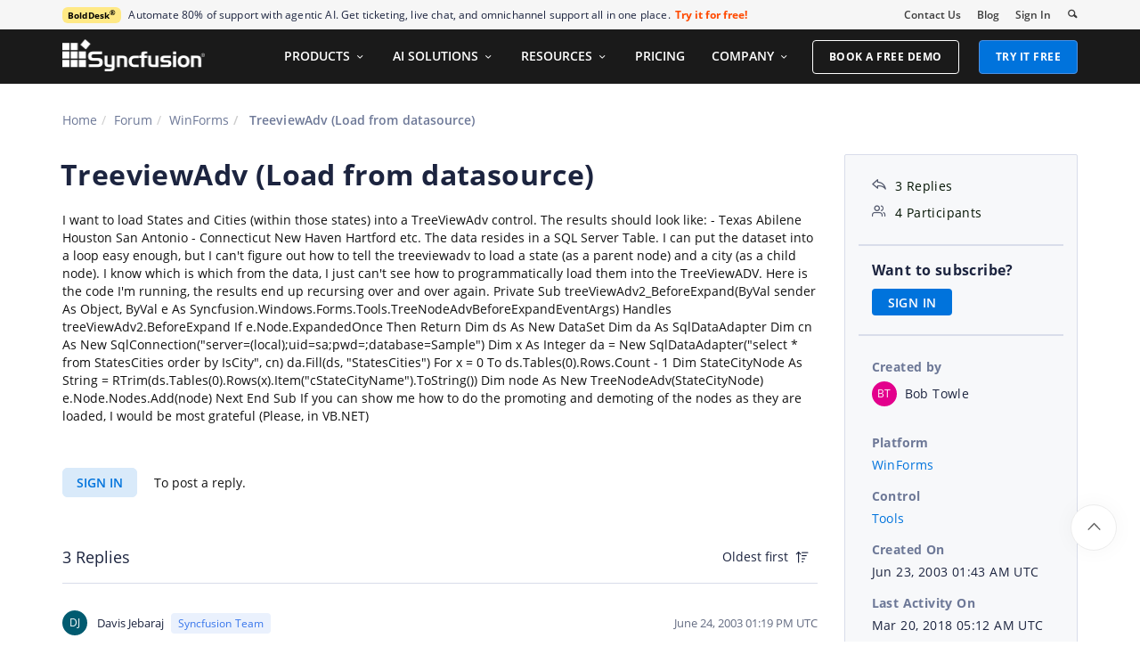

--- FILE ---
content_type: text/html; charset=utf-8
request_url: https://www.syncfusion.com/forums/5159/treeviewadv-load-from-datasource
body_size: 11389
content:






<!DOCTYPE html>
<html lang="en">
<head>
    <meta http-equiv="Content-Type" content="text/html; charset=utf-8" />
    <meta name=viewport content="width=device-width, initial-scale=1">

    <script src="https://cdn.syncfusion.com/scripts/jquery/Integrity/jquery.all.new_v2.min.js"></script>

        <script>
            window.ExceptionlessEndPoint = '/forums/exceptionlessPostEvents';
            function ExceptionlessLazyLoader() {
                let s = 0, e = ['mousemove', 'scroll', 'keydown', 'touchstart'], l = () => {
                    if (s) return; s = 1;
                    let j = document.createElement('script');
                    j.type = 'module';
                    j.src = 'https://cdn.syncfusion.com/scripts/common/exceptionless/core-application/Exceptionless-logger.min.js';
                    document.head.appendChild(j);
                    e.forEach(x => removeEventListener(x, l));
                };
                e.forEach(x => addEventListener(x, l, { once: 1 }));
            }
        </script>
        <script src="https://cdn.syncfusion.com/scripts/common/exceptionless/core-application/console-capture.min.js" async onload="ExceptionlessLazyLoader()"></script>

    <!-- Start cookieyes banner -->
    <script id="cookieyes" type="text/javascript" src="https://cdn-cookieyes.com/client_data/a579e010cc45dfd587718a85/script.js"></script>
    <script src="https://cdn.syncfusion.com/scripts/common/CookieYes/Master/CookieyesBanner-V3.min.js"></script>
    <!-- End cookieyes banner -->

    <link rel="preload" href="https://cdn.syncfusion.com/content/stylesheets/components/bootstrap/Integrity/bootstrap3.7.1.min.css?v1" as="style">
    <link rel="stylesheet" href="https://cdn.syncfusion.com/content/stylesheets/components/bootstrap/Integrity/bootstrap3.7.1.min.css?v1" type="text/css">

    <link rel="preload" href="https://cdn.syncfusion.com/content/stylesheets/components/Stack1.3.7/layoutfont_cdn.css" as="style">
    <link rel="stylesheet" href="https://cdn.syncfusion.com/content/stylesheets/components/Stack1.3.7/layoutfont_cdn.css" type="text/css">

    <link rel="preload" href="https://cdn.syncfusion.com/content/stylesheets/components/Stack1.3.7/socicon.css" as="style">
    <link rel="stylesheet" href="https://cdn.syncfusion.com/content/stylesheets/components/Stack1.3.7/socicon.css" type="text/css">

    <link rel="preload" href="https://cdn.syncfusion.com/content/stylesheets/components/Stack1.3.7/fonts/socicon.ttf" as="font" type="font/woff2" crossorigin>

    <link rel="preload" href="https://cdn.syncfusion.com/content/stylesheets/components/Stack1.3.7/fonts/layoutfont.ttf" as="font" type="font/woff2" crossorigin>
    <link rel="preload" href="https://cdn.syncfusion.com/content/stylesheets/components/bootstrap/fonts/glyphicons-halflings-regular.woff2" as="font" type="font/woff2" crossorigin>

    <link rel="preload" href="https://cdn.syncfusion.com/content/forum/Styles/icons/master/CustomForumIconsV1.css" as="style">
    <link rel="stylesheet" href="https://cdn.syncfusion.com/content/forum/Styles/icons/master/CustomForumIconsV1.css" type="text/css">

    <link rel="preload" href="https://cdn.syncfusion.com/content/images/common/menu/master/icons/menufontV2.css?v1" as="style">
    <link rel="stylesheet" href="https://cdn.syncfusion.com/content/images/common/menu/master/icons/menufontV2.css?v1" type="text/css">
    <script src="https://cdn.syncfusion.com/scripts/Syncfusion/Master/CookieValidation.js"></script>
    <script src="https://cdn.syncfusion.com/scripts/components/Others/toastr.min.js" defer></script>
    <link href="https://cdn.syncfusion.com/content/stylesheets/others/toastr.min.css" rel="stylesheet" />
    <link rel="preload" href="https://cdn.syncfusion.com/content/stylesheets/components/bootstrap/TopMarketingBannerMenu.min.css" as="style">
    <link rel="stylesheet" href="https://cdn.syncfusion.com/content/stylesheets/components/bootstrap/TopMarketingBannerMenu.min.css" type="text/css">
    <script>
        var sessionDeactivationUrl  = "/forums/account/invalidateuser-session";
    </script>
    

    

    

        <link href="/forums/css/BootstrapLayout.css?v62" rel="stylesheet" />
    

    
    <meta name="googlebot" content="index, follow" />
    <meta name="ROBOTS" content="index, follow" />
    <meta name="title" content="TreeviewAdv (Load from datasource) | WinForms | Tools | Syncfusion" />
    <meta name="description" content="Forum Thread - Tools - TreeviewAdv (Load from datasource). Browse other users&#x27; questions about our WinForms Tools components." />
    <meta name="keywords" content="WinForms,TreeviewAdv (Load from datasource),Tools" />
    <meta property="fb:app_id" content="1003714633042650" />
    <meta property="og:title" content="TreeviewAdv (Load from datasource) | WinForms | Tools | Syncfusion" />
    <meta property="og:description" content="Forum Thread - Tools - TreeviewAdv (Load from datasource). Browse other users&#x27; questions about our WinForms Tools components." />
    <meta property="og:image" content="https://cdn.syncfusion.com/content/images/company-logos/Syncfusion_Logo_Image.png" />
    <meta property="og:url" content="https://www.syncfusion.com/forums/5159/treeviewadv-load-from-datasource" />
    <meta property="og:type" content="website" />
    <meta property="og: site_name" content="Syncfusion.com" />
    <meta property="twitter:account_id" content="41152441" />
    <meta property="twitter:url" content="https://www.syncfusion.com/forums/5159/treeviewadv-load-from-datasource" />
    <meta property="twitter:title" content="TreeviewAdv (Load from datasource) | WinForms | Tools | Syncfusion" />
    <meta property="twitter:description" content="Forum Thread - Tools - TreeviewAdv (Load from datasource). Browse other users&#x27; questions about our WinForms Tools components." />
    <meta property="twitter:card" content="summary" />
    <meta property="twitter:image" content="https://cdn.syncfusion.com/content/images/company-logos/Syncfusion_logos.png" />


    
    <script type="application/ld+json" async>
            {"@context":"https://schema.org","@type":"QAPage","mainEntity":{"@type":"Question","name":"TreeviewAdv (Load from datasource)","text":"I want to load States and Cities (within those states) into a TreeViewAdv control. The results should look like:\r\n\r\n- Texas\r\n    Abilene\r\n    Houston\r\n    San Antonio\r\n- Connecticut             \r\n    New Haven\r\n    Hartford\r\n\r\netc.\r\n\r\nThe data resides in a SQL Server Table. I can put the dataset into a loop easy enough, but I can't figure out how to tell the treeviewadv to load a state (as a parent node) and a city (as a child node). I know which is which from the data, I just can't see how to programmatically load them into the TreeViewADV. Here is the code I'm running, the results end up recursing over and over again.\r\n\r\n    Private Sub treeViewAdv2_BeforeExpand(ByVal sender As Object, ByVal e As Syncfusion.Windows.Forms.Tools.TreeNodeAdvBeforeExpandEventArgs) Handles treeViewAdv2.BeforeExpand\r\n\r\n        If e.Node.ExpandedOnce Then Return\r\n\r\n        Dim ds As New DataSet\r\n        Dim da As SqlDataAdapter\r\n        Dim cn As New SqlConnection(\"server=(local);uid=sa;pwd=;database=Sample\")\r\n        Dim x As Integer\r\n\r\n            da = New SqlDataAdapter(\"select * from StatesCities order by IsCity\", cn)\r\n            da.Fill(ds, \"StatesCities\")\r\n            For x = 0 To ds.Tables(0).Rows.Count - 1\r\n                Dim StateCityNode As String = RTrim(ds.Tables(0).Rows(x).Item(\"cStateCityName\").ToString())\r\n                Dim node As New TreeNodeAdv(StateCityNode)\r\n                e.Node.Nodes.Add(node)\r\n            Next\r\n\r\nEnd Sub\r\n\r\nIf you can show me how to do the promoting and demoting of the nodes as they are loaded, I would be most grateful (Please, in VB.NET)\r\n","answerCount":3,"upvoteCount":3,"dateCreated":"2003-06-23T01:43:55","author":{"@type":"Person","name":null},"acceptedAnswer":null,"suggestedAnswer":[{"@type":"Answer","text":"Hi Bob, \r\n\r\nI have attached a sample that uses a TreeData library that we have developed that shows databinding a TreeViewAdv to a database. The library itself is in c# and the code is included. The sample that uses this library is in VB.NET and you only have to make minor changes in the VB.NET code to make it work with your project. \r\n\r\nhttp://www.syncfusion.com/support/user/uploads/treeadvgridsync.zip\r\n\r\nPlease try this and let us know. \r\n\r\nRegards, \r\n\r\nDavis\r\n","dateCreated":"2003-06-24T13:19:32","upvoteCount":0,"url":"https://www.syncfusion.com/forums/5159/treeviewadv-load-from-datasource#OGm2","author":{"@type":"Person","name":"Davis Jebaraj "}},{"@type":"Answer","text":"I would be interested in seeing the example project as I have a need to databind to a windows forms treeview control.The link at&nbsp;http://www.syncfusion.com/support/user/uploads/treeadvgridsync.zip is dead.","dateCreated":"2018-03-20T02:27:52","upvoteCount":0,"url":"https://www.syncfusion.com/forums/5159/treeviewadv-load-from-datasource#lbVZyF","author":{"@type":"Person","name":"Adam Thompson"}},{"@type":"Answer","text":"Hi Adam,We can load the TreeViewAdv by iterating each element from the DataTable and update the TreeView item. For more information regarding this, please refer the below KB link.KB Link: https://www.syncfusion.com/kb/7985/how-to-populate-treeviewadv-from-datatable Regards,Gokul S","dateCreated":"2018-03-20T05:12:26","upvoteCount":0,"url":"https://www.syncfusion.com/forums/5159/treeviewadv-load-from-datasource#lbV1hl","author":{"@type":"Person","name":"Gokul Sainarayanan"}}]}}
    </script>
<link rel="canonical" href="https://www.syncfusion.com/forums/5159/treeviewadv-load-from-datasource" />


        <title>
            
    TreeviewAdv (Load from datasource) | WinForms | Tools | Syncfusion

        </title>


        <!-- Google Tag Manager -->
        <script>
            (function (w, d, s, l, i) {
                w[l] = w[l] || []; w[l].push({
                    'gtm.start':
                        new Date().getTime(), event: 'gtm.js'
                }); var f = d.getElementsByTagName(s)[0],
                    j = d.createElement(s), dl = l != 'dataLayer' ? '&l=' + l : ''; j.async = true; j.src =
                        'https://www.googletagmanager.com/gtm.js?id=' + i + dl; f.parentNode.insertBefore(j, f);
                /**/
            })(window, document, 'script', 'dataLayer', 'GTM-W8WD8WN');</script>
        <!-- End Google Tag Manager -->



</head>
<body>


    <input type="hidden" id="request-verification-token" name="RequestVerificationToken" value="CfDJ8PDcoCFZ9DBKv4hD1_W-R9iSXxDHKe5sOBeYpAAlSDQeRXvt4Om_v8gDeMuYDTrU4h-JG0OlTnomRumxpdmFRSBMRMmJ_0JHkjjY0RSs_vV6bgeb-1CX-6SZVgzSZQneqmdHYIhZndyJswNWPES6aU8">

    <!-- Google Tag Manager (noscript) -->
        <noscript>
            <iframe src="https://www.googletagmanager.com/ns.html?id=GTM-W8WD8WN"
                    height="0" width="0" style="display:none;visibility:hidden"></iframe>
        </noscript>

    <!-- End Google Tag Manager (noscript) -->
    
    
    <link rel="preload" href="//cdn.syncfusion.com/content/stylesheets/components/Others/google.prettify.light.theme.min.css" as="style" />
    <link rel="stylesheet" href="//cdn.syncfusion.com/content/stylesheets/components/Others/google.prettify.light.theme.min.css" type="text/css">
    <link rel="preload" href="//cdn.syncfusion.com/content/forum/Styles/ej2-forum-thread-detail-fabric.css" as="style" />
    <link rel="stylesheet" href="//cdn.syncfusion.com/content/forum/Styles/ej2-forum-thread-detail-fabric.css" type="text/css">
    <link rel="preload" href="//cdn.syncfusion.com/content/forum/Styles/icons/master/CustomForumIconsV1.css" as="style">
    <link rel="stylesheet" href="//cdn.syncfusion.com/content/forum/Styles/icons/master/CustomForumIconsV1.css" type="text/css">

    

    
        <link href="/forums/dist/cssminify/forumthreaddetail.min.css?v10" rel="stylesheet" />
    

    


    


    



        <div id="menu-wrapper">
            <div id="sub-menu-section" class="bar bar-3 bar--sm bg--secondary">
                <div class="container">
                    <div class="row">
                        <div class="col-md-12 col-sm-12 col-xs-12 text-right text-left-xs text-left-sm">
                            <div class="bar__module">
                                <div class="marketing-banner col-md-9 col-sm-8 col-xs-12">
                                </div>
                                <ul class="menu-horizontal col-md-3 col-sm-4 col-xs-12">
                                    <li>
                                        <div class="modal-instance">
                                            <a href="/company/contact-us">Contact Us</a>
                                        </div>
                                    </li>
                                    <li>
                                        <div class="modal-instance">
                                            <a href="https://www.syncfusion.com/blogs">Blog</a>
                                        </div>
                                    </li>
                                    <li>
                                        <div id="menu-signin" class="">

                                                <a href="/account/login?ReturnUrl=/5159/treeviewadv-load-from-datasource" rel="nofollow" id="login-btn-menu" class="login-button default-btn">Sign In</a>

                                        </div>
                                    </li>

                                    <li>
                                        <div data-notification-link="search-box">
                                            <i id="search-icon" class="syncfusionlayout-search search-icon"></i>
                                        </div>
                                    </li>
                                </ul>
                            </div>
                        </div>
                    </div>
                    <!--end of row-->
                </div>
                <!--end of container-->
            </div>
            <div class="container main-menu-section">
                <div class="row">
                    <div class="col-xs-12 col-sm-12 col-md-12 col-lg-12 ">
                        
<div id="menu-container"></div>

                    </div>
                    
<div id="search-container" class="row">
    <div class="col-lg-offset-3 col-lg-5 col-lg-col-md-offset-2 col-md-7 col-sm-offset-2 col-sm-6 col-xs-offset-0 col-xs-8 search">
        <input type="text" placeholder="Search" id="search" class="content-medium" name="keyword" value="" />
    </div>
    <div class="col-md-1 col-sm-4 col-xs-4">
        <button id="searchresult-btn" class="btn btn--primary search-btn">Search</button>
    </div>
    <div>
        <div class="search-details">
            Find anything about our product, documentation, and more.
        </div>
        <hr />
        <div id="search-popular-results">
            <div id="search-search-container">
    <div style="overflow-x:auto;">
        <div id="search-search">
          
                <div class="item">
                    <div class="search-heading">
                        <a href="https://www.syncfusion.com/blazor-components">
                            Blazor Components | 70+ Native UI Controls | Syncfusion®
                        </a>
                    </div>
                    <div class="search-url">
                        <a href="https://www.syncfusion.com/blazor-components">https://www.syncfusion.com/blazor-components</a>
                    </div>
                    <div class="search-description">
                        The Syncfusion<sup style="font-size: 70%;">®</sup> native Blazor components library offers 70+ UI and Data Viz web controls that are responsive and lightweight for building modern web apps.
                    </div>
                </div>
                <div class="item">
                    <div class="search-heading">
                        <a href="https://www.syncfusion.com/pdf-framework/net">
                            .NET PDF Framework | C# / VB.NET PDF API | Syncfusion®
                        </a>
                    </div>
                    <div class="search-url">
                        <a href="https://www.syncfusion.com/pdf-framework/net">https://www.syncfusion.com/pdf-framework/net</a>
                    </div>
                    <div class="search-description">
                        .NET PDF framework is a high-performance and comprehensive library used to create, read, merge, split, secure, edit, view, and review PDF files in C#/VB.NET.
                    </div>
                </div>
                <div class="item">
                    <div class="search-heading">
                        <a href="https://www.syncfusion.com/xamarin-ui-controls">
                            155+ Xamarin UI controls for iOS, Android &amp; UWP apps | Syncfusion®
                        </a>
                    </div>
                    <div class="search-url">
                        <a href="https://www.syncfusion.com/xamarin-ui-controls">https://www.syncfusion.com/xamarin-ui-controls</a>
                    </div>
                    <div class="search-description">
                        Over 155 Xamarin UI controls to create cross-platform native mobile apps for iOS, Android, UWP and macOS platforms from a single C# code base.
                    </div>
                </div>
           
        </div>
    </div>
</div>
        </div>
    </div>
</div>
                    <div id="logout-section">
                        <div class="container">
                            <div class="column">

                                <div class="Customerinformation">



                                    <div class="dashboard">
                                        <a href="/account" class="content-medium">My Dashboard</a>
                                    </div>

                                    <div class="signout-section">
                                        <a href="/forums/logoff" rel="nofollow" class="btn btn--stack btn--primary">SIGN OUT</a>
                                    </div>
                                </div>
                            </div>
                        </div>
                    </div>

                </div>
            </div>
        </div>




    
    <div class="body-content">
        



        
    <div id="forumthread-detail">
        <div class="bread">
            <div class="container">
                <div class="breadcrumb--top col-xs-12 col-sm-12 col-md-9 col-lg-9">
                    <div class="breadcrumb--section">
                        <ol class="breadcrumb">
                            <li><a class="breadcrumb-link" href="/">Home</a></li>
                            <li><a class="breadcrumb-link" href="/forums">Forum</a></li>
                            <li><a class="breadcrumb-link" href="/forums/windowsforms">WinForms</a></li>
                            <li class="active breadcrumb-link">
                                TreeviewAdv (Load from datasource)
                            </li>


                        </ol>
                    </div>
                </div>
            </div>
        </div>
        <div id="forumthread-detail-content">
            <div class="container">
                <div class="row content-section-sticky">
                        <div class="col-xs-12 col-sm-12 col-md-9 col-lg-9 thread-details-row">
                        <div class="thread-heading row">
                            <span id="scrolltomessage"></span>
                            <div class="col-lg-12 col-md-12 col-sm-12 col-xs-12">
                                
<div class="report-retired hide">

</div>

                            </div>
                                    <h1>TreeviewAdv (Load from datasource)</h1>
                        </div>
                        <span class="thread-title-edit-error hide col-xs-10 col-sm-9 col-md-9 col-lg-10 remove-padding-left" id="errorSubjectFieldEdit"></span>
                        <div class="hidden-lg hidden-md">
                            
<div class="col-xs-12 col-sm-12" id="forum-thread-info">
    <div class="panel-group">
        <div>
            <span data-toggle="collapse" href="#expend-info-section" class="info-expend sf-icon-forum-DD_down"></span>
            <div class="col-sm-12 col-xs-12 col-lg-12 thread-info-top-section">
                <div class="col-sm-4 col-xs-6">
                    <ul>
                        <li><span class="sf-icon-forum-Reply"></span><span>3 Replies</span></li>
                        <li><span class="sf-icon-forum-Group"></span><span>4 Participants</span></li>
                    </ul>
                </div>
                <div class="col-sm-4 col-xs-6">
                    <ul>
                        <li>
                            <label>Created by</label>
                            <div class="customer-info">
                                <span class="customer-avatar" style="background: #E3008C">BT</span>
                                <span class="customer-name ">Bob Towle</span>
                                

                            </div>
                        </li>
                    </ul>
                </div>
                <div class="col-sm-4 col-xs-6 hidden-xs">
                    <ul>
                        <li class="forum-platform" id="windowsforms"><label>Platform</label><div><a rel="nofollow" href="/forums/windowsforms">WinForms</a></div></li>
                    </ul>
                </div>
            </div>
        </div>
        <div id="expend-info-section" class="panel-collapse collapse col-sm-12 col-xs-12 remove-padding">
            <div class="panel-body">
                <div class="hidden-sm col-xs-12">
                    <ul>
                        <li><label>Platform</label><div><a rel="nofollow" href="/forums/windowsforms">WinForms</a></div></li>
                    </ul>
                </div>

                    <div class="col-sm-4 col-xs-12">
                        <ul>
                            <li class="forum-control" id="tools"><label>Control</label><div><a rel="nofollow" href="/forums/windowsforms?control=tools">Tools</a></div></li>
                        </ul>
                    </div>

                <div class="col-sm-4 col-xs-12">
                    <ul>
                        <li><label>Created On</label><div>Jun 23, 2003 01:43 AM UTC</div></li>
                    </ul>
                </div>
                <div class="col-sm-4 col-xs-12">
                    <ul>
                        <li><label>Last Activity On</label><div>Mar 20, 2018 05:12 AM UTC</div></li>
                    </ul>
                </div>
                    <div class="col-sm-4 col-xs-12">
                        <ul>
                            <li id="subscription-info">
                                <label>Want to subscribe?</label>
                                <div>
                                        <a href="/account/login?Returnurl=/forums/5159/treeviewadv-load-from-datasource" id="subscription-auth" data-toggle="tooltip" data-placement="right" title="Sign in to subscribe" rel="nofollow">SIGN IN</a>
                                </div>
                            </li>
                        </ul>
                    </div>
            </div>
        </div>
    </div>
</div>

                        </div>
                        <div id="thread-conversation" class="col-xs-12 col-sm-12">
                            


<div class="forum-detail-message" id="OGr5" data-id="5159" data-encrypt-id="OGr5">
        <div class="message-body-content">
            I want to load States and Cities (within those states) into a TreeViewAdv control. The results should look like:

- Texas
    Abilene
    Houston
    San Antonio
- Connecticut             
    New Haven
    Hartford

etc.

The data resides in a SQL Server Table. I can put the dataset into a loop easy enough, but I can't figure out how to tell the treeviewadv to load a state (as a parent node) and a city (as a child node). I know which is which from the data, I just can't see how to programmatically load them into the TreeViewADV. Here is the code I'm running, the results end up recursing over and over again.

    Private Sub treeViewAdv2_BeforeExpand(ByVal sender As Object, ByVal e As Syncfusion.Windows.Forms.Tools.TreeNodeAdvBeforeExpandEventArgs) Handles treeViewAdv2.BeforeExpand

        If e.Node.ExpandedOnce Then Return

        Dim ds As New DataSet
        Dim da As SqlDataAdapter
        Dim cn As New SqlConnection("server=(local);uid=sa;pwd=;database=Sample")
        Dim x As Integer

            da = New SqlDataAdapter("select * from StatesCities order by IsCity", cn)
            da.Fill(ds, "StatesCities")
            For x = 0 To ds.Tables(0).Rows.Count - 1
                Dim StateCityNode As String = RTrim(ds.Tables(0).Rows(x).Item("cStateCityName").ToString())
                Dim node As New TreeNodeAdv(StateCityNode)
                e.Node.Nodes.Add(node)
            Next

End Sub

If you can show me how to do the promoting and demoting of the nodes as they are loaded, I would be most grateful (Please, in VB.NET)

        </div>
    <br />
        <div class="sign-in-section">
            <a href="/account/login?ReturnUrl=/forums/5159/treeviewadv-load-from-datasource" class="signin-button">SIGN IN</a> To post a reply.
        </div>

</div>



    <div class="replies-intro-section">
        <span class="replies-title-count">3 Replies</span>

            <button class="sort-by-replies">
                <span class="sort-by-option" value="0">Oldest first</span>
                <span class="sort-by-icon sf-icon-forum-Newest"></span>
            </button>
    </div>
    <hr class="solid" />
<div class="reply-content-loader hide"></div>
<div class="forum-reply-section">
        <div class="forum-replies-segment" id="OGm2" data-id="5192" data-position="1">
            <div class="forum-reply-info">
                <span class="customer-avatar" style="background: #015B70">DJ</span>
                <span class="customer-name">Davis Jebaraj </span>
                    <span class="syncfusion-user-tag"> Syncfusion Team </span>
                

                <span class="reply-permalink sf-icon-forum-Link" data-clipboard-text="https://www.syncfusion.com/forums/5159/treeviewadv-load-from-datasource?reply=OGm2" data-toggle="tooltip" data-placement="top" title="Click to copy"></span>

                <span class="replied-date">June 24, 2003 01:19 PM UTC</span>
            </div>

            <br />


            <div class="message-body-content">
                    Hi Bob, 

I have attached a sample that uses a TreeData library that we have developed that shows databinding a TreeViewAdv to a database. The library itself is in c# and the code is included. The sample that uses this library is in VB.NET and you only have to make minor changes in the VB.NET code to make it work with your project. 

http://www.syncfusion.com/support/user/uploads/treeadvgridsync.zip

Please try this and let us know. 

Regards, 

Davis

            </div>
                     <br />
                     <div class="thread-reply-action-segment">
                     </div>
        </div>
            <hr class="solid" data-position="1" />
        <div class="forum-replies-segment" id="lbVZyF" data-id="189194" data-position="2">
            <div class="forum-reply-info">
                <span class="customer-avatar" style="background: #5C2E91">AT</span>
                <span class="customer-name">Adam Thompson</span>
                

                <span class="reply-permalink sf-icon-forum-Link" data-clipboard-text="https://www.syncfusion.com/forums/5159/treeviewadv-load-from-datasource?reply=lbVZyF" data-toggle="tooltip" data-placement="top" title="Click to copy"></span>

                <span class="replied-date">March 20, 2018 02:27 AM UTC</span>
            </div>

            <br />


            <div class="message-body-content">
                    I would be interested in seeing the example project as I have a need to databind to a windows forms treeview control.<div></div><div><br></div><div>The link at&nbsp;<span style="background-color: rgb(255, 255, 255); color: rgb(91, 91, 91); font-family: proxima-nova, sans-serif; font-size: 16px;">http://www.syncfusion.com/support/user/uploads/treeadvgridsync.zip is dead.</span></div>
            </div>
                     <br />
                     <div class="thread-reply-action-segment">
                     </div>
        </div>
            <hr class="solid" data-position="2" />
        <div class="forum-replies-segment" id="lbV1hl" data-id="189205" data-position="3">
            <div class="forum-reply-info">
                <span class="customer-avatar" style="background: #E3008C">GS</span>
                <span class="customer-name">Gokul Sainarayanan</span>
                    <span class="syncfusion-user-tag"> Syncfusion Team </span>
                

                <span class="reply-permalink sf-icon-forum-Link" data-clipboard-text="https://www.syncfusion.com/forums/5159/treeviewadv-load-from-datasource?reply=lbV1hl" data-toggle="tooltip" data-placement="top" title="Click to copy"></span>

                <span class="replied-date">March 20, 2018 05:12 AM UTC</span>
            </div>

            <br />


            <div class="message-body-content">
                    Hi Adam,<BR><BR>We can load the TreeViewAdv by iterating each element from the DataTable and update the TreeView item. For more information regarding this, please refer the below KB link.<BR><BR><STRONG>KB Link:</STRONG> <A rel='nofollow' href="https://www.syncfusion.com/kb/7985/how-to-populate-treeviewadv-from-datatable">https://www.syncfusion.com/kb/7985/how-to-populate-treeviewadv-from-datatable</A> <BR><BR>Regards,<BR>Gokul S<br>
            </div>
                     <br />
                     <div class="thread-reply-action-segment">
                     </div>
        </div>
</div>
                                <div id="delete-confirm-dialog">
                                        <div class="confirmation-content"></div>
                                    </div>
                        </div>
                        <div class="hidden-lg hidden-md">
                            <div class="sticky-support-card-wrapper">
    <div class="support-card">
        <div class="support-icon" aria-hidden="true"></div>

        <div class="support-title">Need More Help?</div>
        <p class="support-description">
            Get personalized assistance from our support team.
        </p>
        <a href="https://support.syncfusion.com/create?categoryId=291" target="_blank" class="support-button">Contact Support</a>
    </div>
</div>

                        </div>
                            <div class="sign-in-section bottom-section">
                                <a href="/account/login?ReturnUrl=/forums/5159/treeviewadv-load-from-datasource" class="signin-button" rel="nofollow">SIGN IN</a> To post a reply.
                            </div>
                        <input id="threadid" name="threadid" type="hidden" value="5159" />
                    </div>
                        <div class="hidden-xs hidden-sm col-md-3 col-lg-3 thread-details-info-row">
                        
<div class="col-lg-12 col-md-12 col-sm-12 col-xs-12" id="forum-thread-info">
    <ul>
        <li><span class="sf-icon-forum-Reply"></span><span>3 Replies</span></li>
        <li><span class="sf-icon-forum-Group"></span><span>4 Participants</span></li>
        <li class="divider"></li>
            <li id="subscription-info">
                <label>Want to subscribe?</label>
                <div>
                        <a href="/account/login?Returnurl=/forums/5159/treeviewadv-load-from-datasource" id="subscription-auth" data-toggle="tooltip" data-placement="right" title="Sign in to subscribe" rel="nofollow">SIGN IN</a>
                </div>
            </li>
            <li class="divider"></li>
        <li>
            <label>Created by</label>
            <div class="customer-info">

                <span class="customer-avatar" style="background: #E3008C">BT</span>
                <span class="customer-name ">Bob Towle</span>
              


            </div>
        </li>
        <li class="forum-platform" id="windowsforms"><label>Platform</label><div><a rel="nofollow" href="/forums/windowsforms">WinForms</a></div></li>
        
            <li class="forum-control" id="tools"><label>Control</label><div><a rel="nofollow" href="/forums/windowsforms?control=tools">Tools</a></div></li>

        <li><label>Created On</label><div>Jun 23, 2003 01:43 AM UTC</div></li>
        <li><label>Last Activity On</label><div>Mar 20, 2018 05:12 AM UTC</div></li>


    </ul>
</div>
<div class="underline"></div>
<div class="sticky-support-card-wrapper">
    <div class="support-card">
        <div class="support-icon" aria-hidden="true"></div>

        <div class="support-title">Need More Help?</div>
        <p class="support-description">
            Get personalized assistance from our support team.
        </p>
        <a href="https://support.syncfusion.com/create?categoryId=291" target="_blank" class="support-button">Contact Support</a>
    </div>
</div>

<div id="forum-detail-toast">
        <div class="subscription-notification-content">
        </div>
    </div>
                    </div>
                </div>
            </div>
        </div>
    </div>
    <div id="loader-overlay"><div id="loader-inner"><img src="https://cdn.syncfusion.com/content/images/forum/loader.svg" alt="Loader." /></div></div>

    </div>

    

    <script src="https://cdn.syncfusion.com/scripts/bootstrap/Integrity/bootstrap3.7.1.min.js?v1"></script>
    <script src="https://cdn.syncfusion.com/scripts/jquery/Integrity/jquery.sessionall.min.js" defer></script>
    <script src="https://cdn.syncfusion.com/scripts/components/Stack1.3.7/stack-scripts.js" defer></script>
    <script src="https://cdn.syncfusion.com/scripts/components/Stack1.3.7/stack-smooth-scroll.min.js" defer></script>
    <script src="https://cdn.syncfusion.com/scripts/bootstrap/HeaderMenuInitialV2.min.js?v1" defer></script>
    

    
        <script src="/forums/js/Shared/Layout.js?v9"></script>
        <script src="/forums/js/Shared/CustomAdPopup.js?v8"></script>
        <script src="/forums/js/Shared/MarketingBanner.js?v10"></script>
    

    
    <script src="https://cdn.syncfusion.com/content/scripts/forum/Components/google.prettify.min.js" defer></script>
    <script src="https://www.google.com/recaptcha/api.js" async defer></script>
    <script src="https://cdn.jsdelivr.net/npm/clipboard@2.0.8/dist/clipboard.min.js"></script>
    <script src="https://cdn.syncfusion.com/content/forum/scripts/ej2-forum-thread-detail-fabric.min.js"></script>
    <script type="text/javascript">
        var platform = "WinForms";
        var threadId = "5159";
        var totalreplies = "3";
        var isRedirected = new Boolean("");
        var scrollPosition = "";
        var patchDownloadValidationMessage = "";
    </script>

    

    
        <script src="/forums/dist/jsminify/forumthreaddetail.min.js?v11"></script>
    


    <div id="getservertime" hidden>1/22/2026 05:38:37 AM</div>


    <input type="hidden" id="userEmail" name="userEmail" />

    <script src="https://support.syncfusion.com/chatwidget-api/widget/v1/e4988a66-473b-4a33-8306-d856e02a1789" defer async></script>

    <script src="https://cdn.syncfusion.com/scripts/common/LiveChat/master/LiveChatScripts-v11.min.js"></script>

    <div id="WebinarCookieExpiration" hidden>Sun, 15 December 2024 03:30:00 UTC</div>
    <div id="WebinarCookieExpirationFormat" hidden>Sun, 15 December 2024 03:30:00 AM</div>
    <div id="ToasterExpirationDate" hidden>Wed, 16 Feb 2022 04:59:00 UTC</div>
    <script src="/forums/js/Shared/AdNotifications.js?v=1"></script>

    <script>
        $("#CookieNotification").find(".row").addClass("cookiepadding");
    </script>


    <script type="text/javascript" async>
        var om_load_webfont = false;
    </script>
    <!--
      This file (InfoBanner.min.js) includes all the necessary CSS, HTML, and JavaScript
      related to the webinar banner and maintenance banner functionality.
      webinar banner and maintenance banner changes should be made in this file.
    -->
    <script src="https://cdn.syncfusion.com/scripts/bootstrap/InfoBannerV2.min.js" defer></script>
        <script type="text/javascript">
            $('#search').keypress(function (e) {
                if (e.which == '13') {
                    $('.search-btn').click();
                }
            });
            $(".search-btn").click(function () {
                if ($('#search').val() == "") {
                    return false;
                }

                var RegExEncodeIP = /(\d+)\.(\d+)\.(\d+)\.(\d+)/;
                var SearchQuery = $('#search').val();

                var ProductVersionMatch = RegExEncodeIP.exec(SearchQuery);
                if (ProductVersionMatch) {
                    SearchQuery = SearchQuery.replace(ProductVersionMatch[0], ProductVersionMatch[0].replace(/\./g, "-"));
                }

                window.location.href = "https://www.syncfusion.com/search?keyword=" + SearchQuery;

                return true;

            });
        </script>

    <!-- This site is converting visitors into subscribers and customers with OptinMonster - https://optinmonster.com -->
    <script>setTimeout(function () {(function (d, u, ac) { var s = d.createElement('script'); s.type = 'text/javascript'; s.src = 'https://a.omappapi.com/app/js/api.min.js'; s.async = true; s.dataset.user = u; s.dataset.account = ac; d.getElementsByTagName('head')[0].appendChild(s); })(document, 54893, 61695); }, 2000);</script>

    <!-- / https://optinmonster.com -->
    <a id="smooth-scroll" class="back-to-top inner-link active" href="#" data-scroll-class="100vh:active">
        <img width="15" height="9" src="https://cdn.syncfusion.com/content/images/products/whats-new/optimizedimages/up-arrow.png" alt="Up arrow icon">
    </a>

    <script>new ejs.popups.Dialog({
  "animationSettings": {
    "delay": 0.0,
    "duration": 400.0
  },
  "buttons": [
    {
      "click": hideDialog,
      "buttonModel": {
        "content": "NO",
        "cssClass": "confirm-no"
      }
    },
    {
      "click": confirmDeleteThread,
      "buttonModel": {
        "content": "YES",
        "cssClass": "confirm-yes"
      }
    }
  ],
  "isModal": true,
  "target": "body",
  "visible": false,
  "width": "500px",
  "zIndex": 1000.0,
  "overlayClick": hideDialog
}).appendTo("#delete-confirm-dialog"); 
new ejs.notifications.Toast({
  "extendedTimeout": 1000.0,
  "icon": "e-meeting",
  "position": {
    "X": "Right"
  },
  "progressDirection": "Rtl",
  "timeOut": 5000.0
}).appendTo("#forum-detail-toast"); 
</script>
<script defer src="https://static.cloudflareinsights.com/beacon.min.js/vcd15cbe7772f49c399c6a5babf22c1241717689176015" integrity="sha512-ZpsOmlRQV6y907TI0dKBHq9Md29nnaEIPlkf84rnaERnq6zvWvPUqr2ft8M1aS28oN72PdrCzSjY4U6VaAw1EQ==" data-cf-beacon='{"version":"2024.11.0","token":"00fae5a160ad4360aefe5bf7c7c77985","server_timing":{"name":{"cfCacheStatus":true,"cfEdge":true,"cfExtPri":true,"cfL4":true,"cfOrigin":true,"cfSpeedBrain":true},"location_startswith":null}}' crossorigin="anonymous"></script>
</body>
</html>
<footer>
    
    <div id="footer-warpper" class="segment">
        <div class="container">
                    <div class="col-lg-2 col-md-2 col-sm-2 col-xs-12 hidden-xs content-list products-footer-section">
                                <div class="content-medium">EXPLORE OUR PRODUCTS</div>
                            <ul class="list-unstyled">
                                        <li class="content-small"><a href="/ui-component-suite"> UI Component Suite</a></li>
                                        <li class="content-small"><a href="/document-sdk"> Document SDK</a></li>
                                        <li class="content-small"><a href="/pdf-viewer-sdk"> PDF Viewer SDK</a></li>
                                        <li class="content-small"><a href="/docx-editor-sdk"> DOCX Editor SDK</a></li>
                                        <li class="content-small"><a href="/spreadsheet-editor-sdk"> Spreadsheet Editor SDK</a></li>
                                        <li class="content-small"><a href="/code-studio/"> Code Studio</a></li>
                                        <li class="content-small"><a href="https://www.boldbi.com/">Analytics Platform</a></li>
                                        <li class="content-small"><a href="https://www.boldreports.com">Reporting Platform</a></li>
                                        <li class="content-small"><a href="https://boldsign.com/?utm_source=syncfusionnavfooter&utm_medium=referral&utm_campaign=boldsign">eSignature Software and API</a></li>
                                        <li class="content-small"><a href="https://www.bolddesk.com/?utm_source=syncfusionnavfooter&utm_medium=referral&utm_campaign=bolddesk">Customer Service Software</a></li>
                                        <li class="content-small"><a href="https://www.bolddesk.com/knowledge-base-software?utm_source=syncfusionnavfooter&utm_medium=referral&utm_campaign=knowledgebase_bolddesk">Knowledge Base Software</a></li>
                            </ul>
                                <div class="content-medium">FREE TOOLS</div>
                            <ul class="list-unstyled">
                                        <li class="content-small"><a href="https://www.syncfusion.com/free-pdf-tools/unlock-pdf">Unlock PDF</a></li>
                                        <li class="content-small"><a href="https://www.syncfusion.com/free-pdf-tools/merge-pdf/">Merge PDF</a></li>
                                        <li class="content-small"><a href="https://www.syncfusion.com/free-pdf-tools/compress-pdf">Compress PDF</a></li>
                                        <li class="content-small"><a href="https://www.syncfusion.com/free-pdf-tools/xps-to-pdf">XPS to PDF</a></li>
                                        <li class="content-small"><a href="https://www.syncfusion.com/free-pdf-tools/organize-pdf">Organize PDF</a></li>
                                        <li class="content-small"><a href="https://www.syncfusion.com/free-tools/online-floor-planner/">Floor Planner</a></li>
                                        <li class="content-small"><a href="https://www.syncfusion.com/free-tools/online-docx-editor/">DOCX Editor</a></li>
                                        <li class="content-small"><a href="https://www.syncfusion.com/free-tools/online-excel-editor/">Excel Editor</a></li>
                                        <li class="content-small"><a href="https://www.syncfusion.com/free-tools/online-markdown-to-html-converter/">Markdown to HTML Converter</a></li>
                                        <li class="content-small"><a href="https://www.syncfusion.com/free-tools/">
						More Free Tools  ❯
					</a></li>
                            </ul>
                    </div>
                    <div class="col-lg-2 col-md-2 col-sm-2 col-xs-12 hidden-xs content-list resources-footer-section">
                                <div class="content-medium">RESOURCES</div>
                            <ul class="list-unstyled">
                                        <li class="content-small"><a href="/succinctly-free-ebooks">Ebooks</a></li>
                                        <li class="content-small"><a href="/resources/techportal/whitepapers">White Papers</a></li>
                                        <li class="content-small"><a href="/case-studies/">Case Studies</a></li>
                                        <li class="content-small"><a href="/faq/">Technical FAQ</a></li>
                                        <li class="content-small"><a href="/code-examples">Code Examples</a></li>
                                        <li class="content-small"><a href="/pages/accessibility/">Accessibility</a></li>
                                        <li class="content-small"><a href="/web-stories/">Web Stories</a></li>
                                        <li class="content-small"><a href="/webinars/">Webinars</a></li>
                                        <li class="content-small"><a href="/resource-center/">Resource Center</a></li>
                            </ul>
                                <div class="content-medium">GET PRODUCTS</div>
                            <ul class="list-unstyled">
                                        <li class="content-small"><a href="/downloads">Free Trial</a></li>
                                        <li class="content-small"><a href="/sales/unlimitedlicense">Pricing</a></li>
                            </ul>
                                <div class="content-medium">UI Kits</div>
                            <ul class="list-unstyled">
                                        <li class="content-small"><a href="https://www.syncfusion.com/essential-maui-ui-kit">.NET MAUI UI Kit</a></li>
                                        <li class="content-small"><a href="https://www.syncfusion.com/essential-react-ui-kit">React UI Kit</a></li>
                                        <li class="content-small"><a href="https://www.syncfusion.com/essential-blazor-ui-kit">Blazor UI Kit</a></li>
                                        <li class="content-small"><a href="https://www.syncfusion.com/essential-angular-ui-kit">Angular UI Kit</a></li>
                                        <li class="content-small"><a href="https://www.syncfusion.com/pages/figma-ui-kits/">Web Figma UI Kit</a></li>
                            </ul>
                    </div>
                    <div class="col-lg-2 col-md-2 col-sm-2 col-xs-12 hidden-xs content-list learning-support-footer">
                                <div class="content-medium">SUPPORT</div>
                            <ul class="list-unstyled">
                                        <li class="content-small"><a href="/forums">Community Forum</a></li>
                                        <li class="content-small"><a href="https://support.syncfusion.com/kb">Knowledge Base</a></li>
                                        <li class="content-small"><a href="https://support.syncfusion.com/create">Contact Support</a></li>
                                        <li class="content-small"><a href="/feedback" target="_blank">Features & Bugs</a></li>
                                        <li class="content-small"><a href="https://s3.amazonaws.com/files2.syncfusion.com/web/support/sla/32.1/syncfusion_software_support_sla.pdf">SLA</a></li>
                                        <li class="content-small"><a href="/support/product-lifecycle/estudio">Product Life Cycle</a></li>
                            </ul>
                                <div class="content-medium">LEARNING</div>
                            <ul class="list-unstyled">
                                        <li class="content-small"><a href="/demos">Demos</a></li>
                                        <li class="content-small"><a rel="noopener" href="https://help.syncfusion.com/" target="_blank">Documentation</a></li>
                                        <li class="content-small"><a rel="noopener" href="https://www.syncfusion.com/blogs/">Blog</a></li>
                                        <li class="content-small"><a href="/tutorial-videos">Tutorial Videos</a></li>
                                        <li class="content-small"><a href="/self-service-demo/">Video Guides</a></li>
                                        <li class="content-small"><a href="/showcase-apps">Showcase Apps</a></li>
                                        <li class="content-small"><a href="/products/whatsnew">What's New</a></li>
                                        <li class="content-small"><a href="/products/roadmap">Road Map</a></li>
                                        <li class="content-small"><a href="/products/release-history">Release History</a></li>
                            </ul>
                    </div>
                    <div class="col-lg-2 col-md-2 col-sm-2 col-xs-12 hidden-xs content-list alternatives-section">
                                <div class="content-medium">WHY WE STAND OUT</div>
                            <ul class="list-unstyled">
                                        <li class="content-small"><a href="/pages/blazor-competitive-upgrade/">Blazor Competitive Upgrade</a></li>
                                        <li class="content-small"><a href="/pages/angular-competitive-upgrade/">Angular Competitive Upgrade</a></li>
                                        <li class="content-small"><a href="/pages/javascript-competitive-upgrade/">JavaScript Competitive Upgrade</a></li>
                                        <li class="content-small"><a href="/pages/react-competitive-upgrade/">React Competitive Upgrade</a></li>
                                        <li class="content-small"><a href="/pages/vue-competitive-upgrade/">Vue Competitive Upgrade</a></li>
                                        <li class="content-small"><a href="/pages/xamarin-competitive-upgrade/">Xamarin Competitive Upgrade</a></li>
                                        <li class="content-small"><a href="/pages/winforms-competitive-upgrade/">WinForms Competitive Upgrade</a></li>
                                        <li class="content-small"><a href="/pages/wpf-competitive-upgrade/">WPF Competitive Upgrade</a></li>
                                        <li class="content-small"><a href="/pages/pdf-library-competitive-upgrade/">PDF Competitive Upgrade</a></li>
                                        <li class="content-small"><a href="/pages/word-library-competitive-upgrade/">Word Competitive Upgrade</a></li>
                                        <li class="content-small"><a href="/pages/excel-library-competitive-upgrade/">Excel Competitive Upgrade</a></li>
                                        <li class="content-small"><a href="/pages/powerpoint-library-competitive-upgrade/">PPT Competitive Upgrade</a></li>
                            </ul>
                    </div>
                    <div class="col-lg-2 col-md-2 col-sm-2 col-xs-12 hidden-xs content-list company-footer-section">
                                <div class="content-medium">COMPANY</div>
                            <ul class="list-unstyled">
                                        <li class="content-small"><a href="/company/about-us">About Us</a></li>
                                        <li class="content-small"><a href="/company/about-us/customerlist">Customers</a></li>
                                        <li class="content-small"><a rel="noopener" href="https://www.syncfusion.com/blogs/">Blog</a></li>
                                        <li class="content-small"><a href="/company/news-press-release">News & Events</a></li>
                                        <li class="content-small"><a href="/careers/">Careers</a></li>
                                        <li class="content-small"><a href="/company/partners">Partners</a></li>
                            </ul>
                    </div>
                    <div class="col-lg-2 col-md-2 col-sm-2 col-xs-12 hidden-xs content-list contact-footer-section">
                                <div class="content-medium">CONTACT US</div>
                            <ul class="list-unstyled">
                                        <li class="content-small">Fax: +1 919.573.0306</li>
                                        <li class="content-small">US: +1 919.481.1974</li>
                                        <li class="content-small">UK: +44 20 7084 6215</li>
                                        <li class="content-small">Toll Free (USA):</li>
                                        <li class="content-small">1-888-9DOTNET</li>
                                        <li class="content-small"><a href="/cdn-cgi/l/email-protection#dfacbeb3baac9faca6b1bcb9aaacb6b0b1f1bcb0b2" class="contact-mail"><span class="__cf_email__" data-cfemail="a9dac8c5ccdae9dad0c7cacfdcdac0c6c787cac6c4">[email&#160;protected]</span></a></li>
                                        <li class="content-small"><a href="https://wa.me/19842173455" target="_blank" rel="noopener" class="whatsapp-link"><img src="https://cdn.syncfusion.com/content/images/footer-icons/WhatsApp.webp" alt="WhatsApp" class="whatsapp-img" /></a></li>
                            </ul>
                    </div>
        </div>
    </div>

<div id="footer-bottom">
    <div class="container">
        <div class="row">
            <div class="col-sm-9 hidden-xs content-small ">
                    <div class="footer-syncfusion-logo">
                    <a title="Syncfusion" href="/">
                        <img src="https://cdn.syncfusion.com/content/images/Contact-us/primary_logo.svg" alt="syncfusion-logo" class="sync-logo-img" loading="lazy" >
                        </a>
                    </div>
                    <div class="link policystyle">
                        <a class="social-link" href="https://www.syncfusion.com/legal/privacy-policy/">Privacy Policy</a>
                        <a class="social-link" href="https://www.syncfusion.com/legal/cookie-policy/">Cookie Policy</a>
                        <a class="social-link" href="https://www.syncfusion.com/legal/website-terms-of-use/">Website Terms of Use</a>
                        <a class="social-link" href=https://www.syncfusion.com/legal/security-policy/>Security Policy</a>
                        <a class="social-link" href=https://www.syncfusion.com/legal/responsible-disclosure/>Responsible Disclosure</a>
                        <a class="social-link" href=https://www.syncfusion.com/legal/ethics-policy/>Ethics Policy</a>
                    </div>
                    <div id="copyright-desktop">
                        <a class="copyright-link" href="https://www.syncfusion.com/copyright">Copyright © 2001 - 2026 Syncfusion<sup class="trademark">&reg;</sup>, Inc. All Rights Reserved. || Trademarks</a>
                    </div>
            </div>
            <div class="col-sm-3 hidden-xs footer-icons-section">
                <ul class="footer-icon-desktop">
                        <li>
                            <a rel="nofollow noopener" class="social-icon" id="footer_icon_facebook_desktop" target="_blank" href=https://www.facebook.com/Syncfusion>
                                <img width="32" height="32" alt="facebook-icon-desktop" src="https://cdn.syncfusion.com/content/images/footer-icons/facebook-icon.svg" loading="lazy" />
                            </a>
                            <p class="social-icon-count">39K+</p>
                        </li>
                        <li>
                            <a rel="nofollow noopener" class="social-icon" id="footer_icon_twitter_desktop" target="_blank" href=https://x.com/Syncfusion>
                                <img width="32" height="32" alt="twitter-icon-desktop" src="https://cdn.syncfusion.com/content/images/footer-icons/twitter-icon.svg" loading="lazy" />
                            </a>
                            <p class="social-icon-count">12K+</p>
                        </li>
                        <li>
                            <a rel="nofollow noopener" class="social-icon" id="footer_icon_linkedin_desktop" target="_blank" href=https://www.linkedin.com/company/syncfusion?trk=top_nav_home>
                                <img width="32" height="32" alt="linkedin-icon-desktop" src="https://cdn.syncfusion.com/content/images/footer-icons/linkedin-icon.svg" loading="lazy" />
                            </a>
                            <p class="social-icon-count">15K+</p>
                        </li>
                        <li>
                            <a rel="nofollow noopener" class="social-icon" id="footer_icon_youtube_desktop" target="_blank" href=https://www.youtube.com/@SyncfusionInc?sub_confirmation=1>
                                <img width="32" height="32" alt="youtube-icon-desktop" src="https://cdn.syncfusion.com/content/images/footer-icons/youtube-icon.svg" loading="lazy" />
                            </a>
                            <p class="social-icon-count">27K+</p>
                        </li>
                    </ul>
					<ul class="footer-icon-desktop">
                        <li>
                            <a rel="nofollow noopener" class="social-icon" id="footer_icon_pinterest_desktop" target="_blank" href=https://www.pinterest.com/syncfusionofficial/>
                                <img width="32" height="32" alt="pinterest-icon-desktop" src="https://cdn.syncfusion.com/content/images/footer-icons/pinterest-icon.svg" loading="lazy" />
                            </a>
                        </li>
                        <li>
                            <a rel="nofollow noopener" class="social-icon" id="footer_icon_instagram_desktop" target="_blank" href=https://www.instagram.com/syncfusionofficial/>
                                <img width="32" height="32" alt="instagram-icon-desktop" src="https://cdn.syncfusion.com/content/images/footer-icons/instagram-icon.svg" loading="lazy" />
                            </a>
                        </li>

                        <li>
                            <a rel="nofollow noopener" class="social-icon" id="footer_icon_threads_desktop" target="_blank" href=https://www.threads.net/syncfusionofficial>
                                <img width="32" height="32" alt="threads-icon-desktop" src="https://cdn.syncfusion.com/content/images/footer-icons/threads-icon.svg" loading="lazy" />
                                </a>
                        </li>
                    </ul>
                </div>

            <div class="visible-xs mobile-footer text-center">
                <h2> <b>CONTACT US</b></h2>
                <ul class="footer-contact-fax">
                    <li class="list-content">Fax: +1 919.573.0306</li>
                    <li class="list-content">US: +1 919.481.1974</li>
                    <li class="list-content">UK: +44 20 7084 6215</li>
                </ul>
	            <ul class="footer-contact-fax">
	                <li class="list-content toll-free">Toll Free (USA):</li>
	                <li class="list-content">1-888-9DOTNET</li>
	            </ul>
                <ul class="footer-contact-mail">
                    <li class="list-content"><a href="/cdn-cgi/l/email-protection#d0a3b1bcb5a390a3a9beb3b6a5a3b9bfbefeb3bfbd"><span class="__cf_email__" data-cfemail="6013010c05132013190e03061513090f0e4e030f0d">[email&#160;protected]</span></a></li>
                </ul>
                <ul class="footer-contact-whatsApp">
                    <li class="list-content">
                        <a href="https://wa.me/19842173455" target="_blank" rel="noopener" class="whatsapp-link">
                            <img src="https://cdn.syncfusion.com/content/images/footer-icons/WhatsApp.webp" alt="WhatsApp" class="whatsapp-img" />
                        </a>
                    </li>
                </ul>
                <ul class="footer-icon">
                    <li>
                        <a rel="nofollow noopener" class="social-icon" id="footer_icon_facebook" target="_blank" href=https://www.facebook.com/Syncfusion>
                            <img width="32" height="32" alt="facebook-icon" src="https://cdn.syncfusion.com/content/images/footer-icons/facebook-icon.svg" loading="lazy" />
                        </a>
                        <p class="social-icon-count">39K+</p>
                    </li>
                    <li>
                        <a rel="nofollow noopener" class="social-icon" id="footer_icon_twitter" target="_blank" href=https://x.com/Syncfusion>
                            <img width="32" height="32" alt="twitter-icon" src="https://cdn.syncfusion.com/content/images/footer-icons/twitter-icon.svg" loading="lazy" />
                        </a>
                        <p class="social-icon-count">12K+</p>
                    </li>
                    <li>
                        <a rel="nofollow noopener" class="social-icon" id="footer_icon_linkedin" target="_blank" href=https://www.linkedin.com/company/syncfusion?trk=top_nav_home>
                            <img width="32" height="32" alt="linkedin-icon" src="https://cdn.syncfusion.com/content/images/footer-icons/linkedin-icon.svg" loading="lazy" />
                        </a>
                        <p class="social-icon-count">15K+</p>
                    </li>
                    <li>
                        <a rel="nofollow noopener" class="social-icon" id="footer_icon_youtube" target="_blank" href=https://www.youtube.com/@SyncfusionInc?sub_confirmation=1>
                            <img width="32" height="32" alt="youtube-icon" src="https://cdn.syncfusion.com/content/images/footer-icons/youtube-icon.svg" loading="lazy" />
                        </a>
                        <p class="social-icon-count">27K+</p>
                    </li>
                </ul>
				<ul class="footer-icon">
                    <li>
                        <a rel="nofollow noopener" class="social-icon" id="footer_icon_pinterest" target="_blank" href=https://www.pinterest.com/syncfusionofficial/>
                            <img width="32" height="32" alt="pinterest-icon" src="https://cdn.syncfusion.com/content/images/footer-icons/pinterest-icon.svg" loading="lazy" />
                        </a>
                    </li>
                    <li>
                        <a rel="nofollow noopener" class="social-icon" id="footer_icon_instagram" target="_blank" href=https://www.instagram.com/syncfusionofficial/>
                            <img width="32" height="32" alt="instagram-icon" src="https://cdn.syncfusion.com/content/images/footer-icons/instagram-icon.svg" loading="lazy" />
                        </a>
                    </li>

                    <li>
                        <a rel="nofollow noopener" class="social-icon" id="footer_icon_threads" target="_blank" href=https://www.threads.net/syncfusionofficial>
                            <img width="32" height="32" alt="threads-icon" src="https://cdn.syncfusion.com/content/images/footer-icons/threads-icon.svg" loading="lazy" />
                        </a>
                    </li>
                </ul>
                <div class="footer-syncfusion-logo">
                    <a title="Syncfusion" href="/">
                        <img src="https://cdn.syncfusion.com/content/images/Contact-us/primary_logo.svg" alt="syncfusion-logo" class="sync-logo-img" loading="lazy" >
                        </a>
                </div>
                    <div class="copyright">
                        <div class="link policystyle">
                            <a class="social-link" href="https://www.syncfusion.com/legal/privacy-policy/">Privacy Policy</a>
                            <a class="social-link" href="https://www.syncfusion.com/legal/cookie-policy/">Cookie Policy</a>
                            <a class="social-link" href="https://www.syncfusion.com/legal/website-terms-of-use/">Website Terms of Use</a><br />
                            <a class="social-link" href=https://www.syncfusion.com/legal/security-policy/>Security Policy</a>
                            <a class="social-link" href=https://www.syncfusion.com/legal/responsible-disclosure/>Responsible Disclosure</a>
                            <a class="social-link" href=https://www.syncfusion.com/legal/ethics-policy/>Ethics Policy</a>
                        </div>

                        <div id="copyright-link">
                            <a class="social-link" href="https://www.syncfusion.com/copyright">Copyright © 2001 - 2026 Syncfusion<sup class="trademark">&reg;</sup>, Inc. All Rights Reserved. || Trademarks</a>
                        </div>
                    </div>
            </div>
        </div>
    </div>
</div>

</footer>
<script data-cfasync="false" src="/cdn-cgi/scripts/5c5dd728/cloudflare-static/email-decode.min.js"></script>